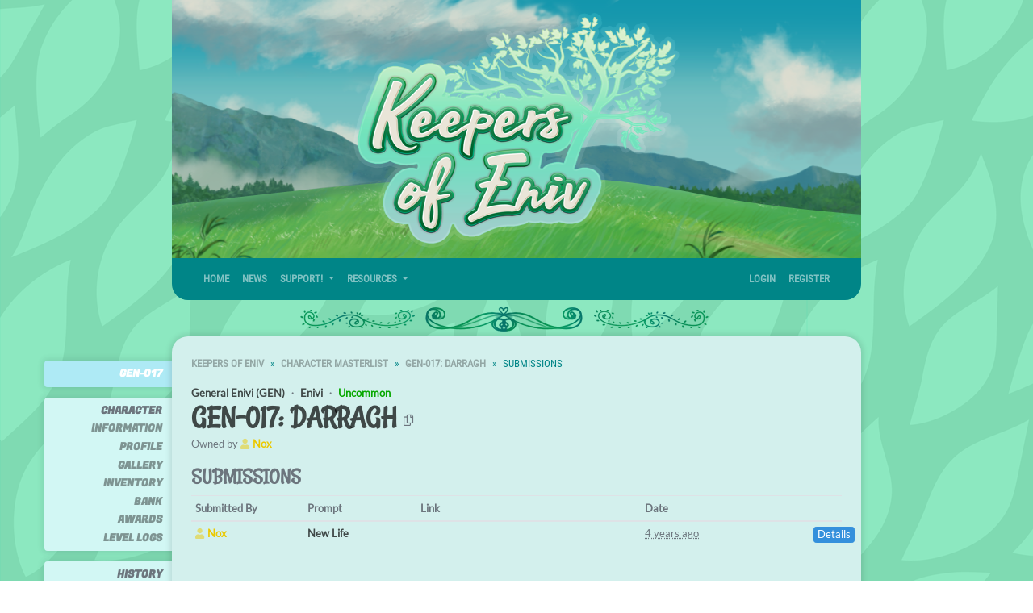

--- FILE ---
content_type: text/html; charset=UTF-8
request_url: https://www.keepersofeniv.com/character/GEN-017/submissions
body_size: 4297
content:
<!DOCTYPE html>
<html lang="en">

<head>
    <meta charset="utf-8">
    <meta name="viewport" content="width=device-width, initial-scale=1">

    
    <!-- CSRF Token -->
    <meta name="csrf-token" content="Lrk9A0HMZRCp3gsswhLnM2XoYboWjYdYh7Q9cVOU">
    
    <title>Keepers of Eniv -    Character ::
        GEN-017: Darragh's Submissions
</title>

    <!-- Primary Meta Tags -->
    <meta name="title" content="Keepers of Eniv -    Character ::
        GEN-017: Darragh's Submissions
">
    <meta name="description"
        content=" Keepers of Eniv is a free-to-play fantasy ARPG meets SIM game. ">

    <!-- Open Graph / Facebook -->
    <meta property="og:type" content="website">
    <meta property="og:url" content="https://www.keepersofeniv.com">
    <meta property="og:image"
        content="     https://www.keepersofeniv.com/images/characters/0/725_lNkGwKSyrp_th.png
 ">
    <meta property="og:title" content="Keepers of Eniv -    Character ::
        GEN-017: Darragh's Submissions
">
    <meta property="og:description"
        content=" Keepers of Eniv is a free-to-play fantasy ARPG meets SIM game. ">

    <!-- Twitter -->
    <meta property="twitter:card" content="summary_large_image">
    <meta property="twitter:url" content="https://www.keepersofeniv.com">
    <meta property="twitter:image"
        content="     https://www.keepersofeniv.com/images/characters/0/725_lNkGwKSyrp_th.png
 ">
    <meta property="twitter:title"
        content="Keepers of Eniv -    Character ::
        GEN-017: Darragh's Submissions
">
    <meta property="twitter:description"
        content=" Keepers of Eniv is a free-to-play fantasy ARPG meets SIM game. ">

    <!-- No AI scraping directives -->
    <meta name="robots" content="noai">
    <meta name="robots" content="noimageai">

    <!-- Scripts -->
    <script src="https://www.keepersofeniv.com/js/app.js"></script>
    <script src="https://www.keepersofeniv.com/js/site.js"></script>
    <script src="https://www.keepersofeniv.com/js/jquery-ui.min.js"></script>
    <script src="https://www.keepersofeniv.com/js/bootstrap4-toggle.min.js"></script>
    <script src="https://www.keepersofeniv.com/js/tinymce.min.js"></script>
    <script src="https://www.keepersofeniv.com/js/jquery.tinymce.min.js"></script>
    <script src="https://www.keepersofeniv.com/js/lightbox.min.js"></script>
    <script src="https://www.keepersofeniv.com/js/bootstrap-colorpicker.min.js"></script>
    <script src="https://www.keepersofeniv.com/js/selectize.min.js"></script>
    <script src="https://www.keepersofeniv.com/js/jquery-ui-timepicker-addon.js"></script>
    <script src="https://www.keepersofeniv.com/js/croppie.min.js"></script>
    <script src="https://www.keepersofeniv.com/js/bs-custom-file-input.min.js"></script>

    <!-- Scripts for wheel of fortune dailies -->
    <script src="https://www.keepersofeniv.com/js/winwheel.min.js"></script>
    <script src="https://www.keepersofeniv.com/js/tweenmax.min.js"></script>

    <!-- Fonts -->
    <link rel="dns-prefetch" href="//fonts.gstatic.com">
    <link href="https://fonts.googleapis.com/css?family=Nunito" rel="stylesheet" type="text/css">

    <!-- Styles -->
    <link href="https://www.keepersofeniv.com/css/app.css" rel="stylesheet">
    <link href="https://www.keepersofeniv.com/css/lorekeeper.css?v=1719852140" rel="stylesheet">

    
    <link href="https://www.keepersofeniv.com/css/all.min.css" rel="stylesheet">

    
    <link href="https://www.keepersofeniv.com/css/jquery-ui.min.css" rel="stylesheet">

    
    <link href="https://www.keepersofeniv.com/css/bootstrap4-toggle.min.css" rel="stylesheet">

    <link href="https://www.keepersofeniv.com/css/lightbox.min.css" rel="stylesheet">
    <link href="https://www.keepersofeniv.com/css/bootstrap-colorpicker.min.css" rel="stylesheet">
    <link href="https://www.keepersofeniv.com/css/jquery-ui-timepicker-addon.css" rel="stylesheet">
    <link href="https://www.keepersofeniv.com/css/croppie.css" rel="stylesheet">
    <link href="https://www.keepersofeniv.com/css/selectize.bootstrap4.css" rel="stylesheet">

    
            <link href="https://www.keepersofeniv.com/themes/2.css?UlIWB6rIZU" rel="stylesheet">
    
    <link href="https://www.keepersofeniv.com/css/character_creator.css" rel="stylesheet">
    
    <link rel="alternate" type="application/atom+xml" href="https://www.keepersofeniv.com/feeds/news" title="Keepersofeniv ・ News">
    <link rel="alternate" type="application/atom+xml" href="https://www.keepersofeniv.com/feeds/sales" title="Keepersofeniv ・ Sales">
</head>

<body>
    <div id="app">
        <div class="container-fluid">
            <div class="row">
                <div class="col-lg-2 col-sm-0"></div>
                <div class="col-lg-8 col-sm-12 p-0">
                                                                <div class="site-header-image" id="header"
                            style="background-image: url('https://www.keepersofeniv.com/themes/2-header.png?UlIWB6rIZU');"></div>
                    
                    <nav class="navbar navbar-expand-md navbar-dark bg-dark nomobileborder" style="" id="headerNav">
    <div class="container-fluid">
        <a class="navbar-brand mobileshow" href="https://www.keepersofeniv.com">
            Keepers of Eniv
        </a>

        <button class="navbar-toggler" type="button" data-toggle="collapse" data-target="#navbarSupportedContent" aria-controls="navbarSupportedContent" aria-expanded="false" aria-label="Toggle navigation">
            <span class="navbar-toggler-icon"></span>
        </button>

        <div class="collapse navbar-collapse" id="navbarSupportedContent">
            <!-- Left Side Of Navbar -->
            <ul class="navbar-nav mr-auto">
                <li class="nav-item">
                    <a class="nav-link" href="https://www.keepersofeniv.com">Home</a>
                </li>
                <li class="nav-item">
                                            <a class="nav-link" href="https://www.keepersofeniv.com/news">News</a>
                                    </li>
                <li class="nav-item dropdown">
                    <a id="supportDropdown" class="nav-link dropdown-toggle" href="#" role="button" data-toggle="dropdown" aria-haspopup="true" aria-expanded="false" v-pre>
                        Support!
                    </a>

                    <div class="dropdown-menu" aria-labelledby="supportDropdown">
                        <a class="dropdown-item" href="https://www.keepersofeniv.com/info/fundraisershop">
                            Fundraiser
                        </a>
                                                <a class="dropdown-item" href="https://www.keepersofeniv.com/sales">
                            Buy Enivi
                        </a>
                                                <a class="dropdown-item" href="https://www.keepersofeniv.com/shops/5">
                            Premium Shop
                        </a>
                        <a class="dropdown-item" href="https://www.keepersofeniv.com/info/roadmap">
                            Roadmap
                        </a>
                    </div>
                </li>
                                <li class="nav-item dropdown">
                    <a id="loreDropdown" class="nav-link dropdown-toggle" href="#" role="button" data-toggle="dropdown" aria-haspopup="true" aria-expanded="false" v-pre>
                        Resources
                    </a>

                    <div class="dropdown-menu" aria-labelledby="loreDropdown">
                        <a class="dropdown-item" href="https://www.keepersofeniv.com/info/guides">
                            Guides
                        </a>
                        <a class="dropdown-item" href="https://www.youtube.com/watch?v=4boXTbv3aZw&list=PLY8KHZxkDvcse66XGY15FSYrlYkUYKWnm">
                            Video Tutorials
                        </a>
                        <a class="dropdown-item" href="https://www.keepersofeniv.com/world/info">
                            World Lore
                        </a>
                        <a class="dropdown-item" href="https://www.keepersofeniv.com/world">
                            Encyclopedia
                        </a>
                    </div>
                </li>
            </ul>

            <!-- Right Side Of Navbar -->
            <ul class="navbar-nav ml-auto">

                <!-- Authentication Links -->
                                    <li class="nav-item">
                        <a class="nav-link" href="https://www.keepersofeniv.com/login">Login</a>
                    </li>
                                            <li class="nav-item">
                            <a class="nav-link" href="https://www.keepersofeniv.com/register">Register</a>
                        </li>
                                                </ul>
        </div>
    </div>
</nav>
                                            <div class="site-mobile-header bg-secondary"><a href="#"
                                class="btn btn-sm btn-outline-light" id="mobileMenuButton">Menu <i
                                    class="fas fa-caret-right ml-1"></i></a></div>
                                    </div>
                <div class="col-lg-2 col-md-1">
                </div>
            </div>
        </div>
        <main class="container-fluid">
            <div class="mobilehide">
                <div class="row p-0">
                    <div class="col-lg-2"></div>
                    <div class="col-lg-8">
                        <div class="themedivider"></div>
                    </div>
                    <div class="col-lg-2"></div>
                </div>
            </div>
                            <div class="row">

                    <div class="sidebar col-lg-2" id="sidebar">
                            <ul>
    <li class="sidebar-header"><a href="https://www.keepersofeniv.com/character/GEN-017" class="card-link">GEN-017</a></li>
    <li class="sidebar-section">
        <div class="sidebar-section-header">Character</div>
        <div class="sidebar-item"><a href="https://www.keepersofeniv.com/character/GEN-017" class="">Information</a></div>
        <div class="sidebar-item"><a href="https://www.keepersofeniv.com/character/GEN-017/profile" class="">Profile</a></div>
        <div class="sidebar-item"><a href="https://www.keepersofeniv.com/character/GEN-017/gallery" class="">Gallery</a></div>
        <div class="sidebar-item"><a href="https://www.keepersofeniv.com/character/GEN-017/inventory" class="">Inventory</a></div>
        <div class="sidebar-item"><a href="https://www.keepersofeniv.com/character/GEN-017/bank" class="">Bank</a></div>
        <div class="sidebar-item"><a href="https://www.keepersofeniv.com/character/GEN-017/awardcase" class="">Awards</a></div>
        <div class="sidebar-item"><a href="https://www.keepersofeniv.com/character/GEN-017/level" class="">Level Logs</a></div>
    </li>
    <li class="sidebar-section">
        <div class="sidebar-section-header">History</div>
        <div class="sidebar-item"><a href="https://www.keepersofeniv.com/character/GEN-017/images" class="">Images</a></div>
        <div class="sidebar-item"><a href="https://www.keepersofeniv.com/character/GEN-017/change-log" class="">Change Log</a></div>
        <div class="sidebar-item"><a href="https://www.keepersofeniv.com/character/GEN-017/ownership" class="">Ownership History</a></div>
        <div class="sidebar-item"><a href="https://www.keepersofeniv.com/character/GEN-017/item-logs" class="">Item Logs</a></div>
        <div class="sidebar-item"><a href="https://www.keepersofeniv.com/character/GEN-017/currency-logs" class="">Currency Logs</a></div>
        <div class="sidebar-item"><a href="https://www.keepersofeniv.com/character/GEN-017/skill-logs" class="">Skill Logs</a></div>
        <div class="sidebar-item"><a href="https://www.keepersofeniv.com/character/GEN-017/submissions" class="active">Submissions</a></div>
        <div class="sidebar-item"><a href="https://www.keepersofeniv.com/character/GEN-017/award-logs" class="">Award Logs</a></div>
    </li>
    </ul>
                    </div>
                    <div class="main-content nomobileborder2 col-lg-8 p-4">
                        <div>
                                                        
                                                                <nav><ol class="breadcrumb"><li class="breadcrumb-item"><a href="https://www.keepersofeniv.com">Keepers of Eniv</a></li><li class="breadcrumb-item "><a href="https://www.keepersofeniv.com/masterlist">Character masterlist</a></li><li class="breadcrumb-item "><a href="https://www.keepersofeniv.com/character/GEN-017">GEN-017: Darragh</a></li><li class="breadcrumb-item active">Submissions</li></ol></nav>

    <div class="character-masterlist-categories">
            <a href="https://www.keepersofeniv.com/world/character-categories?name=General Enivi" class="display-category">General Enivi (GEN)</a> ・ <a href="https://www.keepersofeniv.com/world/species?name=Enivi" class="display-species">Enivi</a> ・ <a href="https://www.keepersofeniv.com/world/rarities?name=Uncommon" class="display-rarity" style="color: #08A800;">Uncommon</a>
    </div>
<h1 class="mb-0">
                    <a href="https://www.keepersofeniv.com/character/GEN-017" class="display-character">GEN-017: Darragh</a>
            <i data-toggle="tooltip" title="Click to Copy the Character Code" id="copy" style="font-size: 14px; vertical-align: middle;" class="far fa-copy text-small"></i>
    </h1>
<div class="mb-3">
    Owned by <a href="https://www.keepersofeniv.com/user/Nox" class="display-user" style="color: #EBC900;"><i class="fas fa-user mr-1" style="opacity: 50%;"></i>Nox</a>
</div>


<script>
    $('#copy').on('click', async (e) => {
        await window.navigator.clipboard.writeText("GEN-017");
        e.currentTarget.classList.remove('toCopy');
        e.currentTarget.classList.add('toCheck');
        setTimeout(() => {
            e.currentTarget.classList.remove('toCheck');
            e.currentTarget.classList.add('toCopy');
        }, 2000);
    });
</script>

    <h3>Submissions</h3>

            

        <div class="mb-4 logs-table">
            <div class="logs-table-header">
                <div class="row">
                    <div class="col-12 col-md-2">
                        <div class="logs-table-cell">Submitted By</div>
                    </div>
                    <div class="col-6 col-md-2">
                        <div class="logs-table-cell">Prompt</div>
                    </div>
                    <div class="col-6 col-md-4">
                        <div class="logs-table-cell">Link</div>
                    </div>
                    <div class="col-6 col-md-3">
                        <div class="logs-table-cell">Date</div>
                    </div>
                </div>
            </div>
            <div class="logs-table-body">
                                    <div class="logs-table-row">
                        <div class="row flex-wrap">
                            <div class="col-12 col-md-2">
                                <div class="logs-table-cell">
                                    <a href="https://www.keepersofeniv.com/user/Nox" class="display-user" style="color: #EBC900;"><i class="fas fa-user mr-1" style="opacity: 50%;"></i>Nox</a>
                                </div>
                            </div>
                            <div class="col-6 col-md-2">
                                <div class="logs-table-cell">
                                    <a href="https://www.keepersofeniv.com/prompts/prompts?name=New Life" class="display-prompt">New Life</a>
                                </div>
                            </div>
                            <div class="col-6 col-md-4">
                                <div class="logs-table-cell">
                                    <span class="ubt-texthide"><a href=""></a></span>
                                </div>
                            </div>
                            <div class="col-6 col-md-3">
                                <div class="logs-table-cell">
                                    <abbr data-toggle="tooltip" title="October 23 2021, 01:22:05 PDT">4 years ago</abbr>
                                </div>
                            </div>
                            <div class="col-6 col-md-1">
                                <div class="logs-table-cell">
                                    <a href="https://www.keepersofeniv.com/submissions/view/45" class="btn btn-primary btn-sm py-0 px-1">Details</a>
                                </div>
                            </div>
                        </div>
                    </div>
                            </div>
        </div>

        
    
                        </div>

                        <div class="site-footer mt-4" id="footer">
                            <nav class="navbar navbar-expand-md navbar-light">
    <ul class="navbar-nav ml-auto mr-auto">
        <li class="nav-item"><a href="https://www.keepersofeniv.com/info/rules" class="nav-link">Rules</a></li>
        <li class="nav-item"><a href="https://www.keepersofeniv.com/info/terms" class="nav-link">Terms</a></li>
        <li class="nav-item"><a href="https://www.keepersofeniv.com/info/privacy" class="nav-link">Privacy</a></li>
        <li class="nav-item"><a href="https://www.keepersofeniv.com/reports/bug-reports" class="nav-link">Bug Reports</a></li>
        <li class="nav-item"><a href="mailto:contact@keepersofeniv.com" class="nav-link">Contact</a></li>
        <li class="nav-item"><a href="https://www.keepersofeniv.com/users" class="nav-link">Users</a></li>
        <li class="nav-item"><a href="https://www.keepersofeniv.com/info/koecommit" class="nav-link">Our Promise</a></li>
        <li class="nav-item"><a href="https://www.keepersofeniv.com/credits" class="nav-link">Site Credits</a></li>
        <li class="nav-item"><a href="https://www.keepersofeniv.com/news" class="nav-link"><i class="fas fa-rss-square"></i> News</a></li>
        <li class="nav-item"><a href="https://www.keepersofeniv.com/sales" class="nav-link"><i class="fas fa-rss-square"></i> Sales</a></li>
    </ul>
</nav>
<div class="copyright">&copy; Wandering Arbor Studios v3.0.0 2026</div>

                        </div>
                    </div>
                </div>
    </div>
        </main>


    <div class="modal fade" id="modal" tabindex="-1" role="dialog">
        <div class="modal-dialog modal-lg" role="document">
            <div class="modal-content">
                <div class="modal-header">
                    <span class="modal-title h5 mb-0"></span>
                    <button type="button" class="close" data-dismiss="modal">&times;</button>
                </div>
                <div class="modal-body">
                </div>
            </div>
        </div>
    </div>

            <script>
        $(document).ready(function() {
            $('.bookmark-button').on('click', function(e) {
                e.preventDefault();
                var $this = $(this);
                loadModal($this.data('id') ? "https://www.keepersofeniv.com/account/bookmarks/edit" + '/' + $this.data('id') : "https://www.keepersofeniv.com/account/bookmarks/create?character_id=" + $this.data('character-id'), $this.data('id') ? 'Edit Bookmark' :
                    'Bookmark Character');
            });
        });
    </script>
    <script>
    $('.pageSelectPopover').popover()

    function onClick(e) {
        const pageCurrent = new URL(window.location.href);
        pageCurrent.searchParams.set("page", e.currentTarget.parentElement.querySelector('.paginationPageRange').value);
        document.location.href = pageCurrent.href;
    }

    $('.pageSelectPopover').on('shown.bs.popover', function() {
        $('.paginator-btn').on('click', onClick);
        // so you can just hit enter after moving the range bar or entering a number
        $('.paginationPageRange').on('keypress', (e) => e.which === 13 && onClick(e));
        $('.paginationPageText').on('keypress', (e) => e.which === 13 ? onClick(e) : true);
    });
</script>
    <script>
        $(function() {
            $('[data-toggle="tooltip"]').tooltip({
                html: true
            });
            $('.cp').colorpicker();
            tinymce.init({
                selector: '.wysiwyg',
                height: 500,
                menubar: false,
                convert_urls: false,
                plugins: [
                    'advlist autolink lists link image charmap print preview anchor',
                    'searchreplace visualblocks code fullscreen spoiler',
                    'insertdatetime media table paste code help wordcount'
                ],
                toolbar: 'undo redo | formatselect | bold italic backcolor | alignleft aligncenter alignright alignjustify | bullist numlist outdent indent | link image | spoiler-add spoiler-remove | removeformat | code',
                content_css: [
                    'https://www.keepersofeniv.com/css/app.css',
                    'https://www.keepersofeniv.com/css/lorekeeper.css'
                ],
                spoiler_caption: 'Toggle Spoiler',
                target_list: false
            });
            var $mobileMenuButton = $('#mobileMenuButton');
            var $sidebar = $('#sidebar');
            $('#mobileMenuButton').on('click', function(e) {
                e.preventDefault();
                $sidebar.toggleClass('active');
            });

            $('.inventory-log-stack').on('click', function(e) {
                e.preventDefault();
                loadModal("https://www.keepersofeniv.com/items/" + $(this).data('id') + "?read_only=1", $(this).data(
                    'name'));
            });

            $('.spoiler-text').hide();
            $('.spoiler-toggle').click(function() {
                $(this).next().toggle();
            });
        });
    </script>
    </div>
</body>

</html>


--- FILE ---
content_type: text/css
request_url: https://www.keepersofeniv.com/css/lorekeeper.css?v=1719852140
body_size: 5772
content:
/**************************************************************************************************

    Font definitions

**************************************************************************************************/

@font-face {
    font-family: Roboto Condensed;
    src: url(../webfonts/RobotoCondensed-Regular.ttf)
}
@font-face {
    font-family: Rancho;
    src: url(../webfonts/Rancho-Regular.ttf)
}
@font-face {
    font-family: FugazOne;
    src: url(../webfonts/FugazOne-Regular.ttf)
}
@font-face {
    font-family: Rubik;
    src: url(../webfonts/Rubik-Regular.ttf)
}
@font-face {
    font-family: Lato;
    src: url(../webfonts/Lato-Regular.ttf)
}

/**************************************************************************************************

    Base styles

**************************************************************************************************/

h1, h2, h3,
.h1, .h2, .h3 {
    text-transform: uppercase;
    font-family: Rancho, serif;
    font-weight: bold;
}

 h4, h5,
 .h4, .h5 {
    font-family: FugazOne;
}

h1 a, h2 a, h3 a, h4 a, h5 a,
a.h1, a.h2, a.h3, a.h4, a.h5 {
    color: rgba(0,0,0,0.7);
}
h1 a:hover, h2 a:hover, h3 a:hover, h4 a:hover, h5 a:hover,
a.h1:hover, a.h2:hover, a.h3:hover, a.h4:hover, a.h5:hover {
    color: inherit;
    text-decoration: none;
}

a {
    color: rgba(0,0,0,0.7);
    font-weight: bold;
}
a:hover {
    color: rgba(0,0,0,1);
    text-decoration: none;
}

body {
    background-color: transparent;
    font-family: Rubik, sans-serif;
    min-height: 100vh;
    font-size: 80%;
}

/**************************************************************************************************

    Helpers

**************************************************************************************************/

.hide {
    display: none !important;
}

.grecaptcha-badge { visibility: hidden !important; }

.parsed-text img {
    max-width: 100% !important;
    height: auto !important;
}



/**************************************************************************************************

    Image Variables

**************************************************************************************************/

:root{

    /* Welcome to your image variables! */
    /* All of the variables in the root you can copy and paste into your other css theme files.
    Edit just the URL with the new image links that you want for each theme!
    If you dont add in a new image it will just use the one from the default theme.

    In theory it should all be straightfoRWARD BUT OF COURSE if you have any questions, just ask!*/

    /* The divider that shows up on all pages! */
    --themedivider: url("https://www.keepersofeniv.com/files/herdpageimages/DruaesiSpacer.png");


    /* Big image on logged out and logged in main page! */
    --promoImage: url("https://www.keepersofeniv.com/files/Site_Graphics/MainPageBanner2.png");

    /* Accent on News! */
    --accent1: url("https://www.keepersofeniv.com/files/Site_Graphics/RndImgSoulOrb.png");
    /* Accent on Sales! */
    --accent2: url("https://www.keepersofeniv.com/files/Site_Graphics/RndImgHoof2.png");
    /* Accent on Gallery! */
    --accent3: url("https://www.keepersofeniv.com/files/Site_Graphics/RndImgRainbow.png");
    /* Side Image currently used for the druaeAwakens gif! */
    --accent4: url("https://www.keepersofeniv.com/files/ReusableSiteImages/DruaeAwakens.png");

    /* Go to Prompts Accent! */
    --promptIcon: url("https://www.keepersofeniv.com/files/Site_Graphics/PromptsGotoPromptsSummer.png");
  }

  .themedivider{
    content: var(--themedivider);
    /* width: 100%; */
    margin: auto;
  }

  .promptIcon{
    content: var(--promptIcon);
  }

  .accent1{
    content: var(--accent1);
    max-width: 45px;
    position: absolute;
  }
  .accent2{
    content: var(--accent2);
    max-width: 50px;
    position: absolute;
  }
  .accent3{
    content: var(--accent3);
    max-width: 100px;
    position: absolute;
  }
  .accent4{
    content: var(--accent4);
    background-size:contain;
    margin: auto;
  }

  .promoImage{
    content: var(--promoImage);
    width: calc(100% + 48px);
    margin: -24px -24px 12px;
    padding: 0;
    border-radius: 20px 20px 0px 0px;
}



/**************************************************************************************************

    New Layout Content

**************************************************************************************************/

#speech-bubble {
    width: 90%;
    padding: 15px;
    margin-right: 10px;
    border: 2px solid var(--dark);
    background-color: var(--light);
    position: relative;
    -moz-border-radius: 10px;
    -webkit-border-radius: 10px;
    border-radius: 10px;
    z-index: 2 !important;
 }
 #speech-bubble:before {
    content:"";
    position: absolute;
    width: 0;
    height: 0;
    border-top: 13px solid transparent;
    border-right: 26px solid var(--dark);
    border-bottom: 13px solid transparent;
    margin: 5px 0 0 -42px;
    z-index: -1;
 }

.frontPageHeader {
    background-color: var(--dark);
    color: var(--light);
}
.frontPageHeader a{
    color: var(--light);
}

.frontPageCard {
   position: relative;
}

/**************************************************************************************************

    Layout

**************************************************************************************************/

#app {
    display: flex;
    flex-direction: column;
    min-height: 100vh;
    background-image: url("https://www.keepersofeniv.com/files/site_images/background.png");
    background-color: #30dbb1;
}

main {
    flex-grow: 1;
    display: flex;
    flex-direction: column;
    word-wrap: break-word;
}

main > .row {
    flex-grow: 1;
}

.main-content {
    background-color: white;
    box-shadow: 0px 0px 6px 3px rgba(0,0,0,0.1);
    display: flex;
    flex-direction: column;
}

/* Header */

.site-header-image {
    /*background-color: #eee;*/
    background-repeat: repeat;
    background-position: center;
    min-height: 300px;
}

.navbar .navbar-brand, .navbar .nav-item {
    text-transform: uppercase;
    font-family: Roboto Condensed, serif;
}

.navbar .row { width: 100%; }

/* Sidebar */

.sidebar {
    text-align: right;
    padding-right: 0px;
}

.sidebar ul {
    list-style-type: none;
    display: inline-block;
    padding-top: 30px;
}

.sidebar ul li {
    background-color: white;
    border-top-left-radius: .25rem;
    border-bottom-left-radius: .25rem;
    margin-bottom: 1em;
    padding: 0.4em 0;

    box-shadow: 0px 0px 6px 3px rgba(32, 63, 60, 0.1);
}

.sidebar .sidebar-header,
.sidebar .sidebar-section .sidebar-section-header {
    text-transform: uppercase;
    font-family: FugazOne;
    font-weight: bold;
}

.sidebar .sidebar-header {
    background-color: #0a8a6a;
}
.sidebar .sidebar-header a {
    color: white;
}
.sidebar .sidebar-header a:hover {
    background-color: transparent;
    color: rgba(224, 245, 242, 0.8);
}

.sidebar a,
.sidebar-section-header {
    display: block;
    padding: 0.1em 1em;
}

.sidebar a {
    text-transform: uppercase;
    font-family: FugazOne, serif;
    color: rgba(0,0,0,0.4);
}
.sidebar a:hover {
    color: rgb(89, 219, 198);
    background-color: #f8f9fa;
}
.sidebar a:hover, .sidebar a:active, .sidebar a:focus, .sidebar a:link {
    text-decoration: none;
}
.sidebar a:hover {
    text-decoration: none;
}
.sidebar a.active, .sidebar a.active:hover {
    color: white;
    background-color: #59dbc6;
}

.mobilehide {
    display: block;
}

.mobileshow {
    display: none;
}

.nomobileborder {
    border-radius: 0px 0px 20px 20px;
}

.nomobileborder2 {
    border-radius: 20px 20px 0px 0px !important;
}


.site-mobile-header {
    display: none;
    padding: 10px 20px;
}

@media (max-width: 767px) {
	.site-mobile-header {
		top: 54px !important;
    }

    .timestamp {
		margin-left: 1rem!important;
		margin-right: 1rem!important;
	}
}

@media (max-width: 991px) {
    .site-header-image {
        display: none;
    }

    .nomobileborder {
        border-radius: 0px !important;
    }

    .nomobileborder2 {
        border-radius: 0px !important;
    }

    .mobilehide {
        display: none;
    }

    .mobileshow {
        display: block;
    }

    .site-mobile-header {
        display: block;
        position: fixed;
		top: 68px;
        z-index: 50;
        width: 100%;
    }

    #headerNav {
        position: fixed;
        z-index: 51;
        width: 100%;
    }

    main.container-fluid {
        margin-top: 6.45rem;
    }

    main.container-fluid > .row {
        position: relative;
    }
    .sidebar {
        position: absolute;
        padding-left: 0px;
        text-align: left;
        background-color: #ddd;
        z-index: 49;
        right: 0px;
        bottom: 0px;
        top: 0px;
        overflow-y: scroll;

        left: -100%;
        transition: left 0.2s;
    }
    .sidebar.active {
        left: 0%;
    }

    .sidebar > ul {
        padding-top: 0px;
    }

    .sidebar ul {
        list-style-type: none;
        display: block;
        padding-top: 30px;
        padding-left: 0px;
    }

    .sidebar ul li {
        background-color: white;
        border-radius: 0;
        margin-bottom: 1em;
        padding: 0.4em 0;

        box-shadow: none;
    }

	/*fix for screen being over-wide on mobile*/
	.row {
		margin:0; max-width:100%;
	}

	.container-fluid {
		padding:0px;
	}

	.site-footer .navbar .navbar-nav {
		flex-wrap: wrap; justify-content: center;
	}
}

/* Footer */

.site-footer {
    text-align: center;
}

.site-footer .navbar {
    padding-bottom: 0;
}
.site-footer .navbar .navbar-nav {
    flex-direction: row;
}
.site-footer .navbar .navbar-nav .nav-link {
    padding-right: .5rem;
    padding-left: .5rem;
}

.site-footer .copyright {
    padding: 0 1rem 1rem;
    color: rgba(0,0,0,.3);
}

.mce-content-body {
    padding: 20px;
}

.ui-datepicker-inline {
    position: fixed;
}

/**************************************************************************************************

    Content

**************************************************************************************************/
.modal-header {
    border-bottom: 0px;
}
.modal-header .modal-title {
    line-height: 1em;
}

.tooltip-inner {
    max-width: 350px !important;
}

.nav-tabs .nav-link.active {
    background-color: transparent;
}
.nav-tabs .nav-link {
    text-transform: uppercase;
    font-family: Roboto Condensed, serif;
}

.display-user, .display-character {
    font-weight: bold;
}

.help-icon {
    /*vertical-align: middle;*/
    cursor: pointer;
    margin: 0 5px;
    color: rgba(0,0,0,0.3);
}

.breadcrumb {
    background-color: transparent;
    padding: 0;
    font-family: Roboto Condensed, serif;
    text-transform: uppercase;
    align-items: center;
}
.breadcrumb a {
    color: rgba(0,0,0,0.3);
}
.breadcrumb a:hover {
    color: rgba(0,0,0,0.4);
    text-decoration: none;
}
.breadcrumb-item+.breadcrumb-item:before {
    content: "»" !important;
}
.collapse-title {
    position: relative;
}
.collapse-title:after {
    content: '';
    display: inline-block;
    position: absolute;
    right: -20px;
    top: 0.425em;
    border: 0.3em solid rgba(0,0,0,0.3);
    border-color: rgba(0,0,0,0.3) transparent transparent transparent;
}

.image, .image-thumb {
    max-width: 100%;
}

.btn.disabled {
    opacity: 0.5;
    cursor: not-allowed;
}

.pagination {
    flex-wrap: wrap;
}

/* Chrome, Safari, Edge, Opera */
.pagination-popover input::-webkit-outer-spin-button,
.pagination-popover input::-webkit-inner-spin-button {
  -webkit-appearance: none;
  margin: 0;
}

/* Firefox */
.pagination-popover input[type=number] {
  -moz-appearance: textfield;
}

.spoiler {
    border: 1px solid rgba(0,0,0,0.1);
    border-radius: 5px;
    margin-bottom: 1rem;
    background: transparent;
    margin-top: 0px;
}
.spoiler-toggle {
    font-weight: bold;
    background-color: #f5f5f5;
    cursor: pointer;
    padding: .3rem 1.25rem;
    font-size: .9rem;
    font-family: Roboto Condensed, serif;
    color: inherit;
    text-transform: uppercase;
}
.spoiler-text {
    padding: .75rem 1.25rem;
    border-top: 1px solid rgba(0,0,0,0.1);
}
.text-break {
    overflow-wrap: break-word;
    word-break: break-word;
}
.small-icon {
    height: 2rem;
    padding-right: .5rem;
}

img {
    max-width: 100%;
}

/* NOTIFICATIONS *********************************************************************************/

.notifications-table .unread, .notifications-table .unread td {
    background-color: #fffdf0;
}

/* BROWSE ****************************************************************************************/

.world-entry-image {
    text-align: center;
}

.world-entry img {
    max-width: 100%;
    height: auto;
}

.world-entry-image img {
    max-width: 100%;
}
.world-entry-search {
    opacity: 0.5;
}

.masterlist-search-field {
    display: inline-block;
    align-items: center;
    margin-right: 1.25rem;
    margin-bottom: 1.25rem;
}
.masterlist-search-field label {
    margin-bottom: 0px;
    margin-right: 10px;
}
.masterlist-search-field input[type=text], .masterlist-search-field select {
    width: 300px;
}

/* ADMIN ****************************************************************************************/

.ranks-table tbody tr > td:last-of-type {
    text-align: right;
}

.sortable .handle {
    color: #343a40;
}
.sortable .sortable-placeholder {
    background-color: rgba(0,0,0,0.1);
}


/* LOGS ******************************************************************************************/
tr.inflow {
    background-color: #fafaff;
}
tr.outflow {
    background-color: #fffafa;
}

/* These are not truly tables, but divs styled to look like tables */
.logs-table .logs-table-header {
    border-top: 1px solid #dee2e6;
    border-bottom: 2px solid #dee2e6;
    font-weight: bold;
    padding: 0px;
    flex-wrap: wrap;
}
.logs-table .logs-table-header .logs-table-cell,
.logs-table .logs-table-body .logs-table-cell {
    padding: .3rem;
}
.logs-table .logs-table-body > .logs-table-row:first-of-type {
    border-top-width: 0;
}
.logs-table .logs-table-body > .logs-table-row,
.logs-table-row .logs-table-row {
    border-top: 1px solid #dee2e6;
}
.logs-table .logs-table-body .logs-table-cell .inflow,
.logs-table .logs-table-body .logs-table-cell .outflow {
    width: 33px;
    line-height: 33px;
    text-align: center;
    position: relative;
    top: -.3rem;
    margin-bottom: -.6rem;
    vertical-align: middle;
    color: #fff;
}


/* PROFILE ***************************************************************************************/

.profile-assets-card .card-body {
    display: flex;
    flex-direction: column;
}
.profile-assets-card .card-body .profile-assets-content {
    flex-grow: 1;
}

.profile-assets .profile-inventory .profile-inventory-item img {
    max-width: 100%;
}

.character-bio .nav-tabs.card-header-tabs .active {
    background-color: white;
}

/* INVENTORY *************************************************************************************/

.inventory-category .inventory-body .inventory-item img {
    max-width: 100%;
}
.inventory-stack-name, .inventory-character-name {
    color: rgba(0,0,0,0.7);
}
.inventory-stack-name:hover, .inventory-character-name:hover {
    color: inherit;
    text-decoration: none;
}
tr.accountbound {
    background-color: #3a9485;
    border-radius: .25rem;
}

/* CHARACTERS ************************************************************************************/

.image-nav .nav-item a {
    border: 5px solid transparent;
    border-radius: .25rem;
    display: block;
}
.image-nav .nav-item a.active {
    border: 5px solid #3a9485;
}

@keyframes copy-to-check {
    from {
        opacity: 1;
        content: '\f0c5';
        font-weight: 400;
    }
    50% {
        opacity: 0;
        content: '\f0c5';
        font-weight: 400;
    }
    51% {
        opacity: 0;
        content: '\f00c';
        font-weight: 900;
    }
    to {
        opacity: 1;
        content: '\f00c';
        font-weight: 900;
    }
}

@keyframes check-to-copy {
    from {
        opacity: 1;
        content: '\f00c';
        font-weight: 900;
    }
    50% {
        opacity: 0;
        content: '\f00c';
        font-weight: 900;
    }
    51% {
        opacity: 0;
        content: '\f0c5';
        font-weight: 400;
    }
    to {
        opacity: 1;
        content: '\f0c5';
        font-weight: 400;
    }
}

.toCheck::before {
    animation-name: copy-to-check;
    animation-iteration-count: 1;
    animation-duration: 1s;
    animation-fill-mode: forwards;
}

.toCopy::before {
    animation-name: check-to-copy;
    animation-iteration-count: 1;
    animation-duration: 1s;
}

/* TRANSFERS *************************************************************************************/

.transfer-row, .submission-character-row {
    display: flex;
    align-items: stretch;
}
.transfer-info, .submission-character-info {
    flex-grow: 1;
}
.transfer-info .card-body, .submission-character-info .card-body {
    display: flex;
    align-items: stretch;
    flex-direction: column;
}
.transfer-info-content, .submission-character-info-content {
    display: flex;
    flex-direction: column;
    flex-grow: 1;
}
.transfer-info-content .transfer-info-body, .submission-character-info-content .submission-character-info-body {
    flex-grow: 1;
}

.collapse-toggle {
    position: relative;
}
.collapse-toggle:after {
    display: block;
    content: '';
    border: 0.3rem solid rgba(0,0,0,0.5);
    border-color: transparent transparent transparent rgba(0,0,0,0.5);
    position: absolute;
    right: -0.85rem;
    top: 0.45rem;
    transform: rotateZ(90deg) translateX(0.25rem);
}
.collapse-toggle.collapsed:after {
    transform: none;
}
.user-items .inventory-item,
.user-characters .character-item,
.user-pets .pet-item {
    padding: 10px;
}
.user-items .inventory-stack,
.user-characters .character-stack,
.user-pets .pet-stack {
    cursor: pointer;
}
.user-items .inventory-item img,
.user-characters .character-item img,
.user-pets .pet-item img {
    max-width: 100%;
}
.user-characters .character-item.disabled,
.user-characters .character-item.disabled .character-stack,
.user-pets .pet-item.disabled,
.user-pets .pet-item.disabled .pet-stack {
    opacity: 0.5;
    cursor: not-allowed;
}
.user-items .category-selected .inventory-item,
.user-characters .category-selected .character-item,
.user-pets .category-selected .pet-item {
    background-color: rgba(0, 0, 0, 0.05);
    border-radius: 0.25rem;
}
.user-items .category-selected.select-item-row {
    background-color: rgba(0,0,0,0.05);
}

/* SHOPS *****************************************************************************************/
.shops-row img {
    max-width: 100%;
}
.shops-row .shop-name a {
    font-weight: bold;
}

/* TRADES ****************************************************************************************/
.trade-offer .currency-item {
    background-color: transparent;
}

/* BOOKMARKS *************************************************************************************/
.bookmark-table {
    min-width: 1000px;
}

.bookmark-table .bookmark-thumbnail {
    min-width: 115px;
    width: 115px;
}

.bookmark-table .bookmark-info {
    width: 20%;
}

.bookmark-table .bookmark-notifications {
    width: 18%;
}

.bookmark-table .bookmark-actions {
    width: 18%;
}

.bookmark-table .img-thumbnail {
    width: 100px;
}


@media (min-width: 768px) {
    .fb-md-50 { flex-basis:50%; }
}

/* BOOTSTRAP TABLES *************************************************************************************/
.ubt-bottom {
  border-bottom:1px solid #dee2e6;
}

.ubt-top {
  border-top:1px solid #dee2e6;
}

.ubt-texthide {
  width:100%;
  max-width: 250px;
  white-space: nowrap;
  overflow: hidden;
  text-overflow: ellipsis;
  display: inline-block;
  vertical-align: middle;
}

/* COMMENTS *************************************************************************************/
.comment_replies {
        padding-left: 3rem;
        border-left-width: 2px!important;
    }

.comment>p>img {
        max-width: 100%;
        height: auto;
    }

@media only screen and (max-width: 600px) {
    .comment_replies { padding-left:1rem;}
}

/*----------------research-tree----------*/

.research-scroll::-webkit-scrollbar {
    width: 5px;
    height: 8px;
}
.research-scroll::-webkit-scrollbar-track {
    border-radius: 10px;
    background-color: #e4e4e4;
}
.research-scroll::-webkit-scrollbar-thumb {
    background: #212121;
    border-radius: 10px;
    transition: 0.5s;
}
/*
    Credit to Preimpression for all of this code. You can find their github here:
    https://github.com/preimpression
    Branch where the code is from:
    https://github.com/preimpression/lorekeeper/tree/extension/research_trees
*/

.children-scroll::-webkit-scrollbar {
    width: 5px;
    height: 8px;
}
.children-scroll::-webkit-scrollbar-track {
    border-radius: 10px;
    background-color: #e4e4e4;
}
.children-scroll::-webkit-scrollbar-thumb {
    background: #212121;
    border-radius: 10px;
    transition: 0.5s;
}
.research-scroll::-webkit-scrollbar-thumb:hover {
    background: #d5b14c;
    transition: 0.5s;
}
.children-scroll::-webkit-scrollbar-thumb:hover {
    background: #d5b14c;
    transition: 0.5s;
}


/*----------------research-tree----------*/
.research-body{
    white-space: nowrap;
    overflow-y: hidden;
}
.research-tree ul {
    padding-top: 20px;
    position: relative;
    padding-left: 0px;
    display: flex;
}
/*----------------children-skill----------*/
.children-body{
    white-space: nowrap;
    overflow-y: hidden;
}
.children-skill ul {
    padding-top: 20px;
    position: relative;
    padding-left: 0px;
    display: flex;
}
.research-tree li {
    float: left; text-align: center;
    list-style-type: none;
    position: relative;
    padding: 20px 5px 0 5px;
}
.children-skill li {
    float: left; text-align: center;
    list-style-type: none;
    position: relative;
    padding: 20px 5px 0 5px;
}
.research-tree li::before, .research-tree li::after{
    content: '';
    position: absolute;
    top: 0;
    right: 50%;
    border-top: 2px solid #ccc;
    width: 50%;
    height: 18px;
}
.children-skill li::before, .children-skill li::after{
    content: '';
    position: absolute;
    top: 0;
    right: 50%;
    border-top: 2px solid #ccc;
    width: 50%;
    height: 18px;
}
.research-tree li::after{
    right: auto; left: 50%;
    border-left: 2px solid #ccc;
}
.research-tree li:only-child::after, .research-tree li:only-child::before {
    display: none;
}
.research-tree li:only-child{
    padding-top: 0;
}
.research-tree li:first-child::before, .research-tree li:last-child::after{
    border: 0 none;
}
.research-tree li:last-child::before{
    border-right: 2px solid #ccc;
    border-radius: 0 5px 0 0;
    -webkit-border-radius: 0 5px 0 0;
    -moz-border-radius: 0 5px 0 0;
}
.children-skill li::after{
    right: auto; left: 50%;
    border-left: 2px solid #ccc;
}
.children-skill li:only-child::after, .children-skill li:only-child::before {
    display: none;
}
.children-skill li:only-child{
    padding-top: 0;
}
.children-skill li:first-child::before, .children-skill li:last-child::after{
    border: 0 none;
}
.children-skill li:last-child::before{
    border-right: 2px solid #ccc;
    border-radius: 0 5px 0 0;
    -webkit-border-radius: 0 5px 0 0;
    -moz-border-radius: 0 5px 0 0;
}
.research-tree li:first-child::after{
    border-radius: 5px 0 0 0;
    -webkit-border-radius: 5px 0 0 0;
    -moz-border-radius: 5px 0 0 0;
}
.children-skill li:first-child::after{
    border-radius: 5px 0 0 0;
    -webkit-border-radius: 5px 0 0 0;
    -moz-border-radius: 5px 0 0 0;
}
.research-tree ul ul::before{
    content: '';
    position: absolute; top: 0; left: 50%;
    border-left: 2px solid #ccc;
    width: 0; height: 20px;
}
.children-skill ul ul::before{
    content: '';
    position: absolute; top: 0; left: 50%;
    border-left: 2px solid #ccc;
    width: 0; height: 20px;
}
.research-tree li a{
    text-decoration: none;
    font-family: arial, verdana, tahoma;
    font-size: 11px;
    display: inline-block;
    border-radius: 5px;
    -webkit-border-radius: 5px;
    -moz-border-radius: 5px;
}
.children-skill li a{
    text-decoration: none;
    font-family: arial, verdana, tahoma;
    font-size: 11px;
    display: inline-block;
    border-radius: 5px;
    -webkit-border-radius: 5px;
    -moz-border-radius: 5px;
}

.research-tree li a:hover+ul li::after,
.research-tree li a:hover+ul li::before,
.research-tree li a:hover+ul::before,
.research-tree li a:hover+ul ul::before{
    border-color:  #fbba00;
}
.children-skill li a:hover+ul li::after,
.children-skill li a:hover+ul li::before,
.children-skill li a:hover+ul::before,
.children-skill li a:hover+ul ul::before{
    border-color:  #fbba00;
}

/*--------------memeber-card-design----------*/
.member-view-box{
    padding:0px 20px;
    text-align: center;
    border-radius: 4px;
    position: relative;
}
.member-image{
    position: relative;
}
/* RECIPES ***************************************************************************************/
.recipe-image {
    width: 150px;
}
/* RESPONSIVE BORDERS https://stackoverflow.com/questions/46412541/applying-borders-on-elements-depending-on-device-size-with-bootstrap */
@media (min-width: 576px) {
    .border-sm-top {
      border-top: 1px solid #e3e7eb !important;
    }
    .border-sm-right {
      border-right: 1px solid #e3e7eb !important;
    }
    .border-sm-bottom {
      border-bottom: 1px solid #e3e7eb !important;
    }
    .border-sm-left {
      border-left: 1px solid #e3e7eb !important;
    }
    .border-sm-top-0 {
      border-top: 0 !important;
    }
    .border-sm-right-0 {
      border-right: 0 !important;
    }
    .border-sm-bottom-0 {
      border-bottom: 0 !important;
    }
    .border-sm-left-0 {
      border-left: 0 !important;
    }
    .border-sm-x {
      border-left: 1px solid #e3e7eb !important;
      border-right: 1px solid #e3e7eb !important;
    }
    .border-sm-y {
      border-top: 1px solid #e3e7eb !important;
      border-bottom: 1px solid #e3e7eb !important;
    }
    .border-sm {
      border-top: 1px solid #e3e7eb !important;
      border-bottom: 1px solid #e3e7eb !important;
      border-left: 1px solid #e3e7eb !important;
      border-right: 1px solid #e3e7eb !important;
    }
    .border-sm-0 {
      border-top: 0 !important;
      border-bottom: 0 !important;
      border-left: 0 !important;
      border-right: 0 !important;
    }
  }

  @media (min-width: 768px) {
    .border-md-top {
      border-top: 1px solid #e3e7eb !important;
    }
    .border-md-right {
      border-right: 1px solid #e3e7eb !important;
    }
    .border-md-bottom {
      border-bottom: 1px solid #e3e7eb !important;
    }
    .border-md-left {
      border-left: 1px solid #e3e7eb !important;
    }
    .border-md-top-0 {
      border-top: 0 !important;
    }
    .border-md-right-0 {
      border-right: 0 !important;
    }
    .border-md-bottom-0 {
      border-bottom: 0 !important;
    }
    .border-md-left-0 {
      border-left: 0 !important;
    }
    .border-md-x {
      border-left: 1px solid #e3e7eb !important;
      border-right: 1px solid #e3e7eb !important;
    }
    .border-md-y {
      border-top: 1px solid #e3e7eb !important;
      border-bottom: 1px solid #e3e7eb !important;
    }
    .border-md {
      border-top: 1px solid #e3e7eb !important;
      border-bottom: 1px solid #e3e7eb !important;
      border-left: 1px solid #e3e7eb !important;
      border-right: 1px solid #e3e7eb !important;
    }
    .border-md-0 {
      border-top: 0 !important;
      border-bottom: 0 !important;
      border-left: 0 !important;
      border-right: 0 !important;
    }
  }

  @media (min-width: 992px) {
    .border-lg-top {
      border-top: 1px solid #e3e7eb !important;
    }
    .border-lg-right {
      border-right: 1px solid #e3e7eb !important;
    }
    .border-lg-bottom {
      border-bottom: 1px solid #e3e7eb !important;
    }
    .border-lg-left {
      border-left: 1px solid #e3e7eb !important;
    }
    .border-lg-top-0 {
      border-top: 0 !important;
    }
    .border-lg-right-0 {
      border-right: 0 !important;
    }
    .border-lg-bottom-0 {
      border-bottom: 0 !important;
    }
    .border-lg-left-0 {
      border-left: 0 !important;
    }
    .border-lg-x {
      border-left: 1px solid #e3e7eb !important;
      border-right: 1px solid #e3e7eb !important;
    }
    .border-lg-y {
      border-top: 1px solid #e3e7eb !important;
      border-bottom: 1px solid #e3e7eb !important;
    }
    .border-lg {
      border-top: 1px solid #e3e7eb !important;
      border-bottom: 1px solid #e3e7eb !important;
      border-left: 1px solid #e3e7eb !important;
      border-right: 1px solid #e3e7eb !important;
    }
    .border-lg-0 {
      border-top: 0 !important;
      border-bottom: 0 !important;
      border-left: 0 !important;
      border-right: 0 !important;
    }
  }

  @media (min-width: 1200px) {
    .border-xl-top {
      border-top: 1px solid #e3e7eb !important;
    }
    .border-xl-right {
      border-right: 1px solid #e3e7eb !important;
    }
    .border-xl-bottom {
      border-bottom: 1px solid #e3e7eb !important;
    }
    .border-xl-left {
      border-left: 1px solid #e3e7eb !important;
    }
    .border-xl-top-0 {
      border-top: 0 !important;
    }
    .border-xl-right-0 {
      border-right: 0 !important;
    }
    .border-xl-bottom-0 {
      border-bottom: 0 !important;
    }
    .border-xl-left-0 {
      border-left: 0 !important;
    }
    .border-xl-x {
      border-left: 1px solid #e3e7eb !important;
      border-right: 1px solid #e3e7eb !important;
    }
    .border-xl-y {
      border-top: 1px solid #e3e7eb !important;
      border-bottom: 1px solid #e3e7eb !important;
    }
    .border-xl {
      border-top: 1px solid #e3e7eb !important;
      border-bottom: 1px solid #e3e7eb !important;
      border-left: 1px solid #e3e7eb !important;
      border-right: 1px solid #e3e7eb !important;
    }
    .border-xl-0 {
      border-top: 0 !important;
      border-bottom: 0 !important;
      border-left: 0 !important;
      border-right: 0 !important;
    }
  }

.dialogue-img {
    width: 5em;
    height: 5em;
}

.dialogue-name {
    border: 5px #36ffff solid !important;
    background-color: #08392b;
    background-image: url("https://www.keepersofeniv.com/files/dialoguebg.png");
    color: #FFF;
    border-radius: 15px;
    display: inline-block;
    padding: .5em;
    position: absolute;
    top: -25px;
    left: 5px;
}

.dialogue-btn {
    border: 3px #36ffff solid !important;
}

.dialogue-responses {
    bottom: 0;
    right: 0;
    padding: 0.5em;
    vertical-align: middle;
}

.imagebox {
    border: 3px #36ffff solid !important;
    border-radius: 10px;
    display: inline-block;
}


.dialogue {
    border: 3px #36ffff solid !important;
    background-color: #08392b;
    background-image: url("https://www.keepersofeniv.com/files/dialoguebg.png");
    color: #FFF;
    border-radius: 10px;
    padding: 3em 1em 3em 1em;
    font-size: 1.2em;
    display: flex;
}


--- FILE ---
content_type: text/css
request_url: https://www.keepersofeniv.com/themes/2.css?UlIWB6rIZU
body_size: 4018
content:
/**************************************************************************************************

    Font definitions

**************************************************************************************************/

/**************************************************************************************************

    Base styles

**************************************************************************************************/


h1 a:hover, h2 a:hover, h3 a:hover, h4 a:hover, h5 a:hover,
a.h1:hover, a.h2:hover, a.h3:hover, a.h4:hover, a.h5:hover {
    color: inherit;
    text-decoration: none;
}

a {
    color: rgba(0,0,0,0.7);
}
a:hover {
    color: rgba(0,0,0,1);
    text-decoration: none;
}

body {
    background-color: transparent;
    font-family: Lato, sans-serif;
    min-height: 100vh;
    font-size: 80%;
}

/**************************************************************************************************

    Helpers

**************************************************************************************************/

.hide {
    display: none !important;
}

.grecaptcha-badge { visibility: hidden !important; }

.parsed-text img {
    max-width: 100% !important;
    height: auto !important;
}

/**************************************************************************************************

    Layout

**************************************************************************************************/

#app {
    display: flex;
    flex-direction: column;
    min-height: 100vh;
    background-image: url("https://www.keepersofeniv.com/files/site_images/background.png");
    background-color: #30dbb1;
}

main {
    flex-grow: 1;
    display: flex;
}

main > .row {
    flex-grow: 1;
}

.main-content {
    background-color: #d3f0ed;
    box-shadow: 0px 0px 6px 3px rgba(0,0,0,0.1);
    display: flex;
    flex-direction: column;
}

/* Header */

.site-header-image {
    /*background-color: #eee;*/
    background-repeat: repeat;
    min-height: 320px;
}

.navbar .navbar-brand, .navbar .nav-item {
    text-transform: uppercase;
}

.navbar .row { width: 100%; }

/* Sidebar */

.sidebar {
    text-align: right;
    padding-right: 0px;
}

.sidebar ul {
    list-style-type: none;
    display: inline-block;
    padding-top: 30px;
}

.sidebar ul li {
    background-color: #d2f7f4;
    border-top-left-radius: .25rem;
    border-bottom-left-radius: .25rem;
    margin-bottom: 1em;
    padding: 0.4em 0;

    box-shadow: 0px 0px 6px 3px rgba(32, 63, 60, 0.1);
}

.sidebar .sidebar-header,
.sidebar .sidebar-section .sidebar-section-header {
    text-transform: uppercase;
    font-weight: bold;
}

.sidebar .sidebar-header {
    background-color: #aeeaf5;
}
.sidebar .sidebar-header a {
    color: white;
}
.sidebar .sidebar-header a:hover {
    background-color: transparent;
    color: rgba(224, 245, 242, 0.8);
}

.sidebar a,
.sidebar-section-header {
    display: block;
    padding: 0.1em 1em;
}

.sidebar a {
    text-transform: uppercase;
    color: rgba(0,0,0,0.4);
}
.sidebar a:hover {
    color: rgb(89, 219, 198);
    background-color: #91eeff;
}
.sidebar a:hover, .sidebar a:active, .sidebar a:focus, .sidebar a:link {
    text-decoration: none;
}
.sidebar a:hover {
    text-decoration: none;
}
.sidebar a.active, .sidebar a.active:hover {
    color: white;
    background-color: #aeeaf5;
}

.site-mobile-header {
    display: none;
    padding: 10px 20px;
}

@media (max-width: 767px) {
	.site-mobile-header {
		top: 54px !important;
    }

    .timestamp {
		margin-left: 1rem!important;
		margin-right: 1rem!important;
	}
}

@media (max-width: 991px) {
    .site-header-image {
        display: none;
    }
    .site-mobile-header {
        display: block;
        position: fixed;
		top: 68px;
        z-index: 4;
        width: 100%;
    }

    #headerNav {
        position: fixed;
        z-index: 5;
        width: 100%;
    }

    main.container-fluid {
        margin-top: 122px;
    }

    main.container-fluid > .row {
        position: relative;
    }
    .sidebar {
        position: absolute;
        padding-left: 0px;
        text-align: left;
        background-color: #ddd;
        z-index: 3;
        right: 0px;
        bottom: 0px;
        top: 0px;
        overflow-y: scroll;

        left: -100%;
        transition: left 0.2s;
    }
    .sidebar.active {
        left: 0%;
    }

    .sidebar > ul {
        padding-top: 0px;
    }

    .sidebar ul {
        list-style-type: none;
        display: block;
        padding-top: 30px;
        padding-left: 0px;
    }

    .sidebar ul li {
        background-color: white;
        border-radius: 0;
        margin-bottom: 1em;
        padding: 0.4em 0;

        box-shadow: none;
    }

	/*fix for screen being over-wide on mobile*/
	.row {
		margin:0; max-width:100%;
	}

	.container-fluid {
		padding:0px;
	}

	.site-footer .navbar .navbar-nav {
		flex-wrap: wrap; justify-content: center;
	}
}

/* Footer */

.site-footer {
    text-align: center;
}

.site-footer .navbar {
    padding-bottom: 0;
}
.site-footer .navbar .navbar-nav {
    flex-direction: row;
}
.site-footer .navbar .navbar-nav .nav-link {
    padding-right: .5rem;
    padding-left: .5rem;
}

.site-footer .copyright {
    padding: 0 1rem 1rem;
    color: rgba(0,0,0,.3);
}

.mce-content-body {
    padding: 20px;
}

/**************************************************************************************************

    Content

**************************************************************************************************/
.modal-header {
    border-bottom: 0px;
}
.modal-header .modal-title {
    line-height: 1em;
}

.tooltip-inner {
    max-width: 350px !important;
}

.nav-tabs .nav-link.active {
    background-color: transparent;
}
.nav-tabs .nav-link {
    text-transform: uppercase;
}

.display-user, .display-character {
    font-weight: bold;
}

.help-icon {
    /*vertical-align: middle;*/
    cursor: pointer;
    margin: 0 5px;
    color: rgba(0,0,0,0.3);
}

.breadcrumb {
    background-color: transparent;
    padding: 0;
    font-family: Roboto Condensed, serif;
    text-transform: uppercase;
    align-items: center;
}
.breadcrumb a {
    color: rgba(0,0,0,0.3);
}
.breadcrumb a:hover {
    color: rgba(0,0,0,0.4);
    text-decoration: none;
}
.breadcrumb-item+.breadcrumb-item:before {
    content: "Â»";
}
.collapse-title {
    position: relative;
}
.collapse-title:after {
    content: '';
    display: inline-block;
    position: absolute;
    right: -20px;
    top: 0.425em;
    border: 0.3em solid rgba(0,0,0,0.3);
    border-color: rgba(0,0,0,0.3) transparent transparent transparent;
}

.image, .image-thumb {
    max-width: 100%;
}

.btn.disabled {
    opacity: 0.5;
    cursor: not-allowed;
}

.pagination {
    flex-wrap: wrap;
}

.spoiler {
    border: 1px solid rgba(0,0,0,0.1);
    border-radius: 5px;
    margin-bottom: 1rem;
    background: transparent;
    margin-top: 0px;
}
.spoiler-toggle {
    font-weight: bold;
    background-color: #f5f5f5;
    cursor: pointer;
    padding: .3rem 1.25rem;
    font-size: .9rem;
    font-family: Roboto Condensed, serif;
    color: inherit;
    text-transform: uppercase;
}
.spoiler-text {
    padding: .75rem 1.25rem;
    border-top: 1px solid rgba(0,0,0,0.1);
}
.text-break {
    overflow-wrap: break-word;
    word-break: break-word;
}
.small-icon {
    height: 2rem;
    padding-right: .5rem;
}

/* NOTIFICATIONS *********************************************************************************/

.notifications-table .unread, .notifications-table .unread td {
    background-color: #fffdf0;
}

/* BROWSE ****************************************************************************************/

.world-entry-image {
    text-align: center;
}

.world-entry-image img {
    max-width: 100%;
}
.world-entry-search {
    opacity: 0.5;
}

.masterlist-search-field {
    display: inline-block;
    align-items: center;
    margin-right: 1.25rem;
    margin-bottom: 1.25rem;
}
.masterlist-search-field label {
    margin-bottom: 0px;
    margin-right: 10px;
}
.masterlist-search-field input[type=text], .masterlist-search-field select {
    width: 300px;
}

/* ADMIN ****************************************************************************************/

.ranks-table tbody tr > td:last-of-type {
    text-align: right;
}

.sortable .handle {
    color: #343a40;
}
.sortable .sortable-placeholder {
    background-color: rgba(0,0,0,0.1);
}


/* LOGS ******************************************************************************************/
tr.inflow {
    background-color: #fafaff;
}
tr.outflow {
    background-color: #fffafa;
}


/* PROFILE ***************************************************************************************/

.profile-assets-card .card-body {
    display: flex;
    flex-direction: column;
}
.profile-assets-card .card-body .profile-assets-content {
    flex-grow: 1;
}

.profile-assets .profile-inventory .profile-inventory-item img {
    max-width: 100%;
}

.character-bio .nav-tabs.card-header-tabs .active {
    background-color: white;
}

/* INVENTORY *************************************************************************************/

.inventory-category .inventory-body .inventory-item img {
    max-width: 100%;
}
.inventory-stack-name, .inventory-character-name {
    color: rgba(0,0,0,0.7);
}
.inventory-stack-name:hover, .inventory-character-name:hover {
    color: inherit;
    text-decoration: none;
}
tr.accountbound {
    background-color: #3a9485;
    border-radius: .25rem;
}

/* CHARACTERS ************************************************************************************/

.image-nav .nav-item a {
    border: 5px solid transparent;
    border-radius: .25rem;
    display: block;
}
.image-nav .nav-item a.active {
    border: 5px solid #3a9485;
}

/* TRANSFERS *************************************************************************************/

.transfer-row, .submission-character-row {
    display: flex;
    align-items: stretch;
}
.transfer-info, .submission-character-info {
    flex-grow: 1;
}
.transfer-info .card-body, .submission-character-info .card-body {
    display: flex;
    align-items: stretch;
    flex-direction: column;
}
.transfer-info-content, .submission-character-info-content {
    display: flex;
    flex-direction: column;
    flex-grow: 1;
}
.transfer-info-content .transfer-info-body, .submission-character-info-content .submission-character-info-body {
    flex-grow: 1;
}

.collapse-toggle {
    position: relative;
}
.collapse-toggle:after {
    display: block;
    content: '';
    border: 0.3rem solid rgba(0,0,0,0.5);
    border-color: transparent transparent transparent rgba(0,0,0,0.5);
    position: absolute;
    right: -0.85rem;
    top: 0.45rem;
    transform: rotateZ(90deg)translateX(0.25rem);
}
.collapse-toggle.collapsed:after {
    transform: none;
}
.user-items .inventory-item, .user-characters .character-item {
    padding: 10px;
}
.user-items .inventory-stack, .user-characters .character-stack {
    cursor: pointer;
}
.user-items .inventory-item img, .user-characters .character-item img {
    max-width: 100%;
}
.user-characters .character-item.disabled, .user-characters .character-item.disabled .character-stack  {
    opacity: 0.5;
    cursor: not-allowed;
}
.user-items .category-selected .inventory-item, .user-characters .category-selected .character-item {
    background-color: rgba(0,0,0,0.05);
    border-radius: .25rem;
}
.user-items .category-selected.select-item-row {
    background-color: rgba(0,0,0,0.05);
}

/* SHOPS *****************************************************************************************/
.shops-row img {
    max-width: 100%;
}
.shops-row .shop-name a {
    font-weight: bold;
}

/* TRADES ****************************************************************************************/
.trade-offer .currency-item {
    background-color: transparent;
}

/* BOOKMARKS *************************************************************************************/
.bookmark-table {
    min-width: 1000px;
}

.bookmark-table .bookmark-thumbnail {
    min-width: 115px;
    width: 115px;
}

.bookmark-table .bookmark-info {
    width: 20%;
}

.bookmark-table .bookmark-notifications {
    width: 18%;
}

.bookmark-table .bookmark-actions {
    width: 18%;
}

.bookmark-table .img-thumbnail {
    width: 100px;
}

/* BOOTSTRAP TABLES *************************************************************************************/
.ubt-bottom {
  border-bottom:1px solid #dee2e6;
}

.ubt-top {
  border-top:1px solid #dee2e6;
}

.ubt-texthide {
  width:100%;
  max-width: 250px;
  white-space: nowrap;
  overflow: hidden;
  text-overflow: ellipsis;
  display: inline-block;
  vertical-align: middle;
}

/* COMMENTS *************************************************************************************/
.comment_replies {
        padding-left: 3rem;
        border-left-width: 2px!important;
    }

@media only screen and (max-width: 600px) {
    .comment_replies { padding-left:1rem;}
}

/*----------------research-tree----------*/

.research-scroll::-webkit-scrollbar {
    width: 5px;
    height: 8px;
}
.research-scroll::-webkit-scrollbar-track {
    border-radius: 10px;
    background-color: #e4e4e4;
}
.research-scroll::-webkit-scrollbar-thumb {
    background: #212121;
    border-radius: 10px;
    transition: 0.5s;
}
/*
    Credit to Preimpression for all of this code. You can find their github here:
    https://github.com/preimpression

    Branch where the code is from:
    https://github.com/preimpression/lorekeeper/tree/extension/research_trees
*/

.children-scroll::-webkit-scrollbar {
    width: 5px;
    height: 8px;
}
.children-scroll::-webkit-scrollbar-track {
    border-radius: 10px;
    background-color: #e4e4e4;
}
.children-scroll::-webkit-scrollbar-thumb {
    background: #212121;
    border-radius: 10px;
    transition: 0.5s;
}
.research-scroll::-webkit-scrollbar-thumb:hover {
    background: #d5b14c;
    transition: 0.5s;
}
.children-scroll::-webkit-scrollbar-thumb:hover {
    background: #d5b14c;
    transition: 0.5s;
}


/*----------------research-tree----------*/
.research-body{
    white-space: nowrap;
    overflow-y: hidden;
}
.research-tree ul {
    padding-top: 20px;
    position: relative;
    padding-left: 0px;
    display: flex;
}
/*----------------children-skill----------*/
.children-body{
    white-space: nowrap;
    overflow-y: hidden;
}
.children-skill ul {
    padding-top: 20px;
    position: relative;
    padding-left: 0px;
    display: flex;
}
.research-tree li {
    float: left; text-align: center;
    list-style-type: none;
    position: relative;
    padding: 20px 5px 0 5px;
}
.children-skill li {
    float: left; text-align: center;
    list-style-type: none;
    position: relative;
    padding: 20px 5px 0 5px;
}
.research-tree li::before, .research-tree li::after{
    content: '';
    position: absolute;
    top: 0;
    right: 50%;
    border-top: 2px solid #ccc;
    width: 50%;
    height: 18px;
}
.children-skill li::before, .children-skill li::after{
    content: '';
    position: absolute;
    top: 0;
    right: 50%;
    border-top: 2px solid #ccc;
    width: 50%;
    height: 18px;
}
.research-tree li::after{
    right: auto; left: 50%;
    border-left: 2px solid #ccc;
}
.research-tree li:only-child::after, .research-tree li:only-child::before {
    display: none;
}
.research-tree li:only-child{
    padding-top: 0;
}
.research-tree li:first-child::before, .research-tree li:last-child::after{
    border: 0 none;
}
.research-tree li:last-child::before{
    border-right: 2px solid #ccc;
    border-radius: 0 5px 0 0;
    -webkit-border-radius: 0 5px 0 0;
    -moz-border-radius: 0 5px 0 0;
}
.children-skill li::after{
    right: auto; left: 50%;
    border-left: 2px solid #ccc;
}
.children-skill li:only-child::after, .children-skill li:only-child::before {
    display: none;
}
.children-skill li:only-child{
    padding-top: 0;
}
.children-skill li:first-child::before, .children-skill li:last-child::after{
    border: 0 none;
}
.children-skill li:last-child::before{
    border-right: 2px solid #ccc;
    border-radius: 0 5px 0 0;
    -webkit-border-radius: 0 5px 0 0;
    -moz-border-radius: 0 5px 0 0;
}
.research-tree li:first-child::after{
    border-radius: 5px 0 0 0;
    -webkit-border-radius: 5px 0 0 0;
    -moz-border-radius: 5px 0 0 0;
}
.children-skill li:first-child::after{
    border-radius: 5px 0 0 0;
    -webkit-border-radius: 5px 0 0 0;
    -moz-border-radius: 5px 0 0 0;
}
.research-tree ul ul::before{
    content: '';
    position: absolute; top: 0; left: 50%;
    border-left: 2px solid #ccc;
    width: 0; height: 20px;
}
.children-skill ul ul::before{
    content: '';
    position: absolute; top: 0; left: 50%;
    border-left: 2px solid #ccc;
    width: 0; height: 20px;
}
.research-tree li a{
    text-decoration: none;
    font-family: arial, verdana, tahoma;
    font-size: 11px;
    display: inline-block;
    border-radius: 5px;
    -webkit-border-radius: 5px;
    -moz-border-radius: 5px;
}
.children-skill li a{
    text-decoration: none;
    font-family: arial, verdana, tahoma;
    font-size: 11px;
    display: inline-block;
    border-radius: 5px;
    -webkit-border-radius: 5px;
    -moz-border-radius: 5px;
}

.research-tree li a:hover+ul li::after,
.research-tree li a:hover+ul li::before,
.research-tree li a:hover+ul::before,
.research-tree li a:hover+ul ul::before{
    border-color:  #fbba00;
}
.children-skill li a:hover+ul li::after,
.children-skill li a:hover+ul li::before,
.children-skill li a:hover+ul::before,
.children-skill li a:hover+ul ul::before{
    border-color:  #fbba00;
}

/*--------------memeber-card-design----------*/
.member-view-box{
    padding:0px 20px;
    text-align: center;
    border-radius: 4px;
    position: relative;
}
.member-image{
    position: relative;
}
/* RECIPES ***************************************************************************************/
.recipe-image {
    width: 150px;
}
/* RESPONSIVE BORDERS https://stackoverflow.com/questions/46412541/applying-borders-on-elements-depending-on-device-size-with-bootstrap */
@media (min-width: 576px) {
    .border-sm-top {
      border-top: 1px solid #e3e7eb !important;
    }
    .border-sm-right {
      border-right: 1px solid #e3e7eb !important;
    }
    .border-sm-bottom {
      border-bottom: 1px solid #e3e7eb !important;
    }
    .border-sm-left {
      border-left: 1px solid #e3e7eb !important;
    }
    .border-sm-top-0 {
      border-top: 0 !important;
    }
    .border-sm-right-0 {
      border-right: 0 !important;
    }
    .border-sm-bottom-0 {
      border-bottom: 0 !important;
    }
    .border-sm-left-0 {
      border-left: 0 !important;
    }
    .border-sm-x {
      border-left: 1px solid #e3e7eb !important;
      border-right: 1px solid #e3e7eb !important;
    }
    .border-sm-y {
      border-top: 1px solid #e3e7eb !important;
      border-bottom: 1px solid #e3e7eb !important;
    }
    .border-sm {
      border-top: 1px solid #e3e7eb !important;
      border-bottom: 1px solid #e3e7eb !important;
      border-left: 1px solid #e3e7eb !important;
      border-right: 1px solid #e3e7eb !important;
    }
    .border-sm-0 {
      border-top: 0 !important;
      border-bottom: 0 !important;
      border-left: 0 !important;
      border-right: 0 !important;
    }
  }

  @media (min-width: 768px) {
    .border-md-top {
      border-top: 1px solid #e3e7eb !important;
    }
    .border-md-right {
      border-right: 1px solid #e3e7eb !important;
    }
    .border-md-bottom {
      border-bottom: 1px solid #e3e7eb !important;
    }
    .border-md-left {
      border-left: 1px solid #e3e7eb !important;
    }
    .border-md-top-0 {
      border-top: 0 !important;
    }
    .border-md-right-0 {
      border-right: 0 !important;
    }
    .border-md-bottom-0 {
      border-bottom: 0 !important;
    }
    .border-md-left-0 {
      border-left: 0 !important;
    }
    .border-md-x {
      border-left: 1px solid #e3e7eb !important;
      border-right: 1px solid #e3e7eb !important;
    }
    .border-md-y {
      border-top: 1px solid #e3e7eb !important;
      border-bottom: 1px solid #e3e7eb !important;
    }
    .border-md {
      border-top: 1px solid #e3e7eb !important;
      border-bottom: 1px solid #e3e7eb !important;
      border-left: 1px solid #e3e7eb !important;
      border-right: 1px solid #e3e7eb !important;
    }
    .border-md-0 {
      border-top: 0 !important;
      border-bottom: 0 !important;
      border-left: 0 !important;
      border-right: 0 !important;
    }
  }

  @media (min-width: 992px) {
    .border-lg-top {
      border-top: 1px solid #e3e7eb !important;
    }
    .border-lg-right {
      border-right: 1px solid #e3e7eb !important;
    }
    .border-lg-bottom {
      border-bottom: 1px solid #e3e7eb !important;
    }
    .border-lg-left {
      border-left: 1px solid #e3e7eb !important;
    }
    .border-lg-top-0 {
      border-top: 0 !important;
    }
    .border-lg-right-0 {
      border-right: 0 !important;
    }
    .border-lg-bottom-0 {
      border-bottom: 0 !important;
    }
    .border-lg-left-0 {
      border-left: 0 !important;
    }
    .border-lg-x {
      border-left: 1px solid #e3e7eb !important;
      border-right: 1px solid #e3e7eb !important;
    }
    .border-lg-y {
      border-top: 1px solid #e3e7eb !important;
      border-bottom: 1px solid #e3e7eb !important;
    }
    .border-lg {
      border-top: 1px solid #e3e7eb !important;
      border-bottom: 1px solid #e3e7eb !important;
      border-left: 1px solid #e3e7eb !important;
      border-right: 1px solid #e3e7eb !important;
    }
    .border-lg-0 {
      border-top: 0 !important;
      border-bottom: 0 !important;
      border-left: 0 !important;
      border-right: 0 !important;
    }
  }

  @media (min-width: 1200px) {
    .border-xl-top {
      border-top: 1px solid #e3e7eb !important;
    }
    .border-xl-right {
      border-right: 1px solid #e3e7eb !important;
    }
    .border-xl-bottom {
      border-bottom: 1px solid #e3e7eb !important;
    }
    .border-xl-left {
      border-left: 1px solid #e3e7eb !important;
    }
    .border-xl-top-0 {
      border-top: 0 !important;
    }
    .border-xl-right-0 {
      border-right: 0 !important;
    }
    .border-xl-bottom-0 {
      border-bottom: 0 !important;
    }
    .border-xl-left-0 {
      border-left: 0 !important;
    }
    .border-xl-x {
      border-left: 1px solid #e3e7eb !important;
      border-right: 1px solid #e3e7eb !important;
    }
    .border-xl-y {
      border-top: 1px solid #e3e7eb !important;
      border-bottom: 1px solid #e3e7eb !important;
    }
    .border-xl {
      border-top: 1px solid #e3e7eb !important;
      border-bottom: 1px solid #e3e7eb !important;
      border-left: 1px solid #e3e7eb !important;
      border-right: 1px solid #e3e7eb !important;
    }
    .border-xl-0 {
      border-top: 0 !important;
      border-bottom: 0 !important;
      border-left: 0 !important;
      border-right: 0 !important;
    }
  }


--- FILE ---
content_type: text/css
request_url: https://www.keepersofeniv.com/css/character_creator.css
body_size: 589
content:
/**************************************************************************************************

    Character Creator

**************************************************************************************************/
#herd-info {
    transition: filter .5s ease-in;
}

.herd-example-select img {
    border-radius: 0.5rem;
    border: #86d5bc 3px solid;
    transition: border-color .5s ease-in;
}

.herd-example-select img:hover, .herd-example-select.active img {
    border-color: #daffb3;
}

.char-creator-button {
    width:15vh;
    max-width: 247px;
    height:auto;
    border-radius: 1em;
    transition: box-shadow .5s ease-in;
}

@media (max-width: 991px) {
    .char-creator-button {
        width:20vw;
        height:auto;
    }
}

@media (max-width: 767px) {
    .char-creator-button {
        width:40vw;
        height:auto;
    }
}

.char-creator-button:hover {
    box-shadow: 0 0 .25rem .25rem #fff;
}

.char-creator-modal {
    top: 20vh;
    width: 802px;
    height: 528px;
    max-width: 95vw;
    max-height: auto;
    background-position: center;
    background-image: url('../images/character-creator/HoldOn.png');
}

@media (min-width: 991px) {
    .char-creator-modal {
        left: -140px;
    }
}

#char-creator-canvas {
    border: #6cb58b 3px solid;
    border-radius: .5em;
    position: relative;
}

#char-creator-canvas #base-image {
    position: absolute;
    z-index: 9;
}

.char-creator-asset {
    position: absolute;
    left: 0;
    width: 100%;
}

#char-creator-canvas #background-image {
    position: absolute;
    z-index: 0;
}

#char-creator-canvas #anchor-image {
    position: relative;
    z-index: -1;
}

.char-creator-random-button {
    width:10vh;
    max-width: 146px;
    height:auto;
    border-radius: 1em;
    transition: box-shadow .5s ease-in;
}

@media (max-width: 991px) {
    .char-creator-random-button {
        width:20vw;
        height:auto;
    }
}

@media (max-width: 767px) {
    .char-creator-random-button {
        width:30vw;
        height:auto;
    }
}

.char-creator-random-button:hover {
    box-shadow: 0 0 .3rem .1rem #69d1a4;
}

.char-creator-settings {
    background-color: rgba(31, 61, 49, .6);
    border-radius: 1em;
}

.char-creator-settings .card-header {
    background-color: rgba(31, 61, 49, 1);
    border-radius: 1em 1em 0 0;
}

.char-creator-settings .card-header {
    border-width: 2px;
}

.char-creator-settings.card {
    border-width: 0;
}

.char-creator-modal .modal-body {
    top: 110px;
}

@media (max-width: 991px) {
    .char-creator-modal .modal-body {
        top: 52px;
    }
}

.char-creator-modal .modal-body h3, .char-creator-output h4 {
    text-transform: lowercase;
}

.char-creator-modal .modal-body h3:first-letter, .char-creator-output h4:first-letter {
    text-transform: capitalize;
}

.char-creator-modal, .char-creator-modal .modal-footer {
    background-color: transparent;
    border-width: 0;
}

@supports(filter: drop-shadow(0 0 .1rem #fff)) {
    .char-creator-header {
        filter: drop-shadow(0 0 .1rem #fff);
    }

    .herd-select {
        transition: filter .5s ease-in;
    }

    .herd-select:hover, .herd-select-active {
        filter: drop-shadow(0 0 .5rem #bae23b);
        filter: drop-shadow(0 0 .5rem #bae23b);
    }

    .char-creator-button {
        border-radius: 0;
        transition: filter .5s ease-in;
    }

    .char-creator-button:hover {
        filter: drop-shadow(0 0 .25rem #fff);
        box-shadow: none;
    }

    .char-creator-random-button {
        border-radius: 0;
        transition: filter .5s ease-in;
    }

    .char-creator-random-button:hover {
        filter: drop-shadow(0 0 .25rem #69d1a4);
        box-shadow: none;
    }
}
